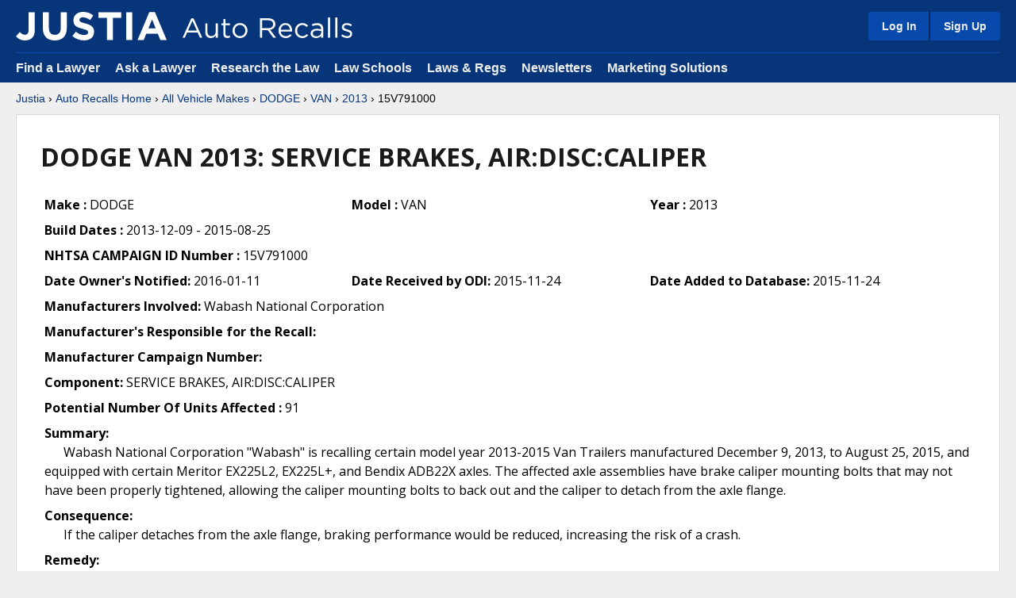

--- FILE ---
content_type: image/svg+xml
request_url: https://justatic.com/v/20251212121435/shared/images/logos/justia-auto-recalls.svg
body_size: 1778
content:
<?xml version="1.0" encoding="utf-8"?>
<!-- Generator: Adobe Illustrator 14.0.0, SVG Export Plug-In . SVG Version: 6.00 Build 43363)  -->
<!DOCTYPE svg PUBLIC "-//W3C//DTD SVG 1.1//EN" "http://www.w3.org/Graphics/SVG/1.1/DTD/svg11.dtd">
<svg version="1.1" id="Layer_1" xmlns="http://www.w3.org/2000/svg" xmlns:xlink="http://www.w3.org/1999/xlink" x="0px" y="0px"
	 width="1603.314px" height="194.575px" viewBox="-731.977 0.212 1603.314 194.575"
	 enable-background="new -731.977 0.212 1603.314 194.575" xml:space="preserve">
<g>
	<path fill="#FFFFFF" d="M-648.326,6.768h19.406l83.651,184.871h-22.29l-21.503-48.513h-99.91l-21.765,48.513h-21.24L-648.326,6.768
		z M-597.191,124.509l-41.694-93.615l-41.956,93.615H-597.191z"/>
	<path fill="#FFFFFF" d="M-517.204,140.243V56.068h20.192v79.193c0,25.175,13.636,40.907,37.499,40.907
		c23.076,0,40.645-17.045,40.645-42.482V56.068h19.93v135.571h-19.93V168.04c-9.178,14.685-23.075,26.484-46.415,26.484
		C-498.061,194.524-517.204,172.496-517.204,140.243z"/>
	<path fill="#FFFFFF" d="M-346.485,155.714V73.898h-18.881V56.068h18.881V15.159h20.192v40.909h43.005v17.831h-43.005v79.193
		c0,16.521,9.178,22.55,22.814,22.55c6.817,0,12.586-1.308,19.667-4.719v17.308c-7.081,3.673-14.685,5.77-24.387,5.77
		C-329.966,194-346.485,183.248-346.485,155.714z"/>
	<path fill="#FFFFFF" d="M-259.949,124.509v-0.523c0-38.286,29.895-70.802,70.803-70.802c40.645,0,70.54,31.993,70.54,70.276v0.526
		c0,38.284-30.156,70.802-71.065,70.802C-230.316,194.787-259.949,162.795-259.949,124.509z M-139.323,124.509v-0.523
		c0-29.108-21.765-52.972-50.348-52.972c-29.369,0-49.561,23.864-49.561,52.445v0.526c0,29.106,21.503,52.708,50.086,52.708
		C-159.776,176.693-139.323,153.092-139.323,124.509z"/>
	<path fill="#FFFFFF" d="M-0.073,8.08h78.932c22.551,0,40.645,6.818,52.184,18.356c8.916,8.916,14.158,21.764,14.158,36.187v0.524
		c0,30.419-20.978,48.25-49.822,53.495l56.379,74.997h-25.436L73.09,120.313h-0.525H20.644v71.325H-0.073V8.08z M77.023,101.696
		c27.535,0,47.201-14.162,47.201-37.763V63.41c0-22.552-17.308-36.187-46.938-36.187H20.644v74.474H77.023z"/>
	<path fill="#FFFFFF" d="M243.283,177.219c18.618,0,31.729-7.606,42.744-19.143l12.588,11.273
		c-13.637,15.209-30.156,25.438-55.857,25.438c-37.235,0-67.654-28.585-67.654-70.802c0-39.335,27.534-70.802,65.033-70.802
		c40.121,0,63.198,31.993,63.198,71.849c0,1.836,0,3.935-0.263,7.081H195.557C198.441,160.696,219.421,177.219,243.283,177.219z
		 M282.879,115.855c-2.359-24.649-16.52-45.628-43.269-45.628c-23.336,0-41.169,19.406-44.053,45.628H282.879z"/>
	<path fill="#FFFFFF" d="M330.351,124.509v-0.523c0-38.286,29.893-70.802,69.489-70.802c25.698,0,41.694,10.75,54.282,24.125
		l-13.375,14.16c-10.751-11.276-22.813-20.455-41.17-20.455c-27.534,0-48.513,23.34-48.513,52.445v0.526
		c0,29.369,21.505,52.708,49.823,52.708c17.309,0,30.682-8.653,41.432-20.192l12.852,12.062
		c-13.637,15.208-29.896,26.224-55.331,26.224C360.244,194.787,330.351,162.534,330.351,124.509z"/>
	<path fill="#FFFFFF" d="M478.251,152.306v-0.524c0-29.108,23.6-44.317,57.953-44.317c17.309,0,29.371,2.36,41.434,5.771v-4.197
		c0-24.125-14.688-36.712-40.123-36.712c-15.994,0-28.582,3.934-41.17,9.703l-6.031-16.521
		c14.947-6.818,29.371-11.539,49.301-11.539c19.141,0,34.088,5.246,43.791,14.948c9.439,9.44,14.162,22.552,14.162,39.86v82.862
		h-19.93v-20.19c-9.441,12.062-24.912,23.076-48.775,23.076C503.425,194.524,478.251,180.101,478.251,152.306z M577.9,141.815
		v-12.586c-9.965-2.883-23.076-5.771-39.596-5.771c-25.176,0-39.596,11.014-39.596,27.273v0.523
		c0,17.047,15.729,27.011,34.086,27.011C557.708,178.267,577.9,163.32,577.9,141.815z"/>
	<path fill="#FFFFFF" d="M642.152,0.212h20.191v191.426h-20.191V0.212z"/>
	<path fill="#FFFFFF" d="M711.115,0.212h20.193v191.426h-20.193V0.212z"/>
	<path fill="#FFFFFF" d="M766.972,174.334l10.227-14.425c14.686,11.014,30.943,17.31,46.938,17.31
		c16.258,0,28.061-8.393,28.061-21.505v-0.523c0-13.638-15.998-18.88-33.828-23.864c-21.24-6.031-44.842-13.372-44.842-38.285
		v-0.524c0-23.337,19.406-38.81,46.15-38.81c16.521,0,34.879,5.768,48.777,14.946l-9.178,15.209
		c-12.588-8.129-27.01-13.112-40.123-13.112c-15.994,0-26.221,8.392-26.221,19.668v0.523c0,12.85,16.783,17.833,34.877,23.339
		c20.977,6.292,43.527,14.422,43.527,38.81v0.525c0,25.696-21.24,40.646-48.248,40.646
		C803.683,194.264,782.183,186.659,766.972,174.334z"/>
</g>
</svg>


--- FILE ---
content_type: image/svg+xml
request_url: https://justatic.com/v/1/shared/images/icons/social/linkedin.svg
body_size: 94
content:
<svg xmlns="http://www.w3.org/2000/svg" viewBox="0 0 96 96"><rect width="96" height="96" rx="6.866" fill="#0a66c2"/><path d="M19.084 37.975H31.49v39.869H19.084zm6.21-19.819c5.662 0 9.8 6.579 5.2 12.511-5.942 4.42-12.4.3-12.4-5.325a7.187 7.187 0 0 1 7.194-7.186m13.975 19.819h11.876v5.45h.172c1.654-3.134 5.693-6.438 11.722-6.438 12.551 0 14.867 8.254 14.867 18.992v21.865H65.512v-19.39c0-4.624-.082-10.571-6.441-10.571-6.445 0-7.429 5.041-7.429 10.24v19.721H39.263z" fill="#fff"/></svg>

--- FILE ---
content_type: image/svg+xml
request_url: https://justatic.com/v/1/shared/images/icons/social/justia.svg
body_size: 37
content:
<svg xmlns="http://www.w3.org/2000/svg" viewBox="0 0 96 96"><path d="M89.134 0H6.866A6.866 6.866 0 0 0 0 6.866v82.268A6.866 6.866 0 0 0 6.866 96h82.268A6.866 6.866 0 0 0 96 89.134V6.866A6.866 6.866 0 0 0 89.134 0z" fill="#06357a"/><path d="M47.049 83.437A28.553 28.553 0 0 1 24.2 72.962l9.678-10.773c3.99 4.39 7.88 6.984 12.769 6.984 5.785 0 9.377-3.492 9.377-11.572V12.609h15.765V58.3c0 16.961-9.977 25.142-24.74 25.142z" fill="#fff"/></svg>

--- FILE ---
content_type: image/svg+xml
request_url: https://justatic.com/v/1/shared/images/icons/social/facebook.svg
body_size: 58
content:
<svg id="a" xmlns="http://www.w3.org/2000/svg" viewBox="0 0 96 96"><path d="M89.09 0H6.91A6.88 6.88 0 0 0 0 6.91v82.18A6.88 6.88 0 0 0 6.91 96h82.18A6.88 6.88 0 0 0 96 89.09V6.91A6.88 6.88 0 0 0 89.09 0z" fill="#0866ff" stroke-width="0"/><path d="M66.82 62.59L69.51 48H53.77v-5.18c0-7.68 3.07-10.75 10.94-10.75 2.5 0 4.42 0 5.57.19V19.01c-2.11-.58-7.49-1.15-10.37-1.15-16.13 0-23.42 7.49-23.42 23.81v6.34h-9.98V62.6h9.98v33.41h17.28V62.6h13.06z" fill="#fff" stroke-width="0"/></svg>

--- FILE ---
content_type: image/svg+xml
request_url: https://justatic.com/v/1/shared/images/icons/social/instagram.svg
body_size: 317
content:
<svg xmlns="http://www.w3.org/2000/svg" viewBox="0 0 96 96"><rect width="96" height="96" rx="6.866" fill="#ff0075"/><path d="M48 22.831c8.2 0 9.169.031 12.406.179a16.963 16.963 0 0 1 5.7 1.057 10.161 10.161 0 0 1 5.826 5.826 16.963 16.963 0 0 1 1.057 5.7c.148 3.237.179 4.208.179 12.406s-.031 9.169-.179 12.406a16.963 16.963 0 0 1-1.057 5.7 10.161 10.161 0 0 1-5.826 5.826 16.963 16.963 0 0 1-5.7 1.057c-3.237.148-4.208.179-12.406.179s-9.169-.031-12.406-.179a16.963 16.963 0 0 1-5.7-1.057 10.161 10.161 0 0 1-5.826-5.826 16.963 16.963 0 0 1-1.057-5.7c-.148-3.237-.179-4.208-.179-12.406s.031-9.169.179-12.406a16.963 16.963 0 0 1 1.057-5.7 10.161 10.161 0 0 1 5.826-5.826 16.963 16.963 0 0 1 5.7-1.057c3.237-.148 4.208-.179 12.406-.179m0-5.531c-8.338 0-9.383.035-12.658.185a22.522 22.522 0 0 0-7.452 1.427 15.7 15.7 0 0 0-8.979 8.979 22.522 22.522 0 0 0-1.427 7.452c-.15 3.275-.185 4.32-.185 12.658s.035 9.383.185 12.658a22.522 22.522 0 0 0 1.427 7.452 15.7 15.7 0 0 0 8.979 8.979 22.522 22.522 0 0 0 7.452 1.427c3.275.15 4.32.185 12.658.185s9.383-.035 12.658-.185a22.522 22.522 0 0 0 7.452-1.427 15.7 15.7 0 0 0 8.979-8.979 22.522 22.522 0 0 0 1.427-7.452c.15-3.275.185-4.32.185-12.658s-.035-9.383-.185-12.658a22.522 22.522 0 0 0-1.427-7.452 15.7 15.7 0 0 0-8.979-8.979 22.522 22.522 0 0 0-7.452-1.427c-3.275-.15-4.32-.185-12.658-.185z" fill="#fff"/><path d="M48 32.235A15.765 15.765 0 1 0 63.765 48 15.765 15.765 0 0 0 48 32.235zm0 26A10.234 10.234 0 1 1 58.234 48 10.234 10.234 0 0 1 48 58.234z" fill="#fff"/><circle cx="64.388" cy="31.612" r="3.684" fill="#fff"/></svg>